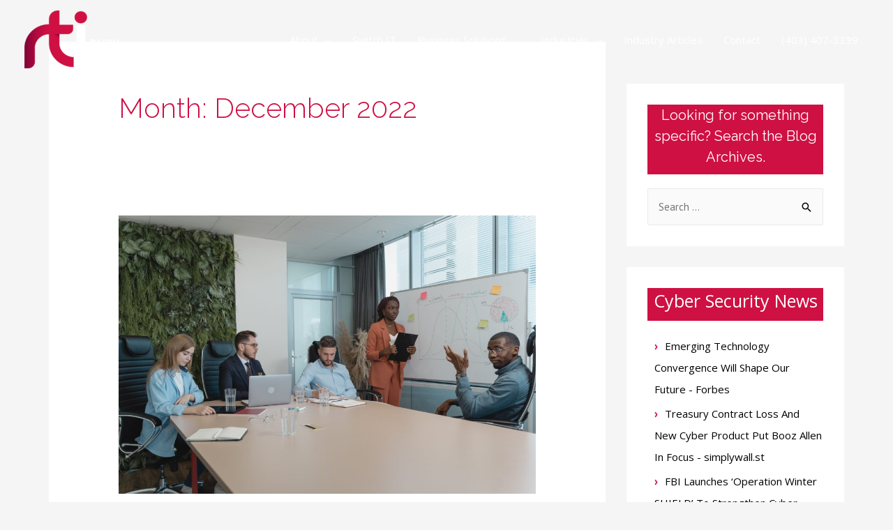

--- FILE ---
content_type: text/html; charset=utf-8
request_url: https://www.google.com/recaptcha/api2/anchor?ar=1&k=6LeKPeoUAAAAALd-BFqkrO20Pji96WjxB44TgaL-&co=aHR0cHM6Ly93d3cucmFmaWtpLmNhOjQ0Mw..&hl=en&v=N67nZn4AqZkNcbeMu4prBgzg&size=invisible&anchor-ms=20000&execute-ms=30000&cb=azklqerbc4cj
body_size: 48879
content:
<!DOCTYPE HTML><html dir="ltr" lang="en"><head><meta http-equiv="Content-Type" content="text/html; charset=UTF-8">
<meta http-equiv="X-UA-Compatible" content="IE=edge">
<title>reCAPTCHA</title>
<style type="text/css">
/* cyrillic-ext */
@font-face {
  font-family: 'Roboto';
  font-style: normal;
  font-weight: 400;
  font-stretch: 100%;
  src: url(//fonts.gstatic.com/s/roboto/v48/KFO7CnqEu92Fr1ME7kSn66aGLdTylUAMa3GUBHMdazTgWw.woff2) format('woff2');
  unicode-range: U+0460-052F, U+1C80-1C8A, U+20B4, U+2DE0-2DFF, U+A640-A69F, U+FE2E-FE2F;
}
/* cyrillic */
@font-face {
  font-family: 'Roboto';
  font-style: normal;
  font-weight: 400;
  font-stretch: 100%;
  src: url(//fonts.gstatic.com/s/roboto/v48/KFO7CnqEu92Fr1ME7kSn66aGLdTylUAMa3iUBHMdazTgWw.woff2) format('woff2');
  unicode-range: U+0301, U+0400-045F, U+0490-0491, U+04B0-04B1, U+2116;
}
/* greek-ext */
@font-face {
  font-family: 'Roboto';
  font-style: normal;
  font-weight: 400;
  font-stretch: 100%;
  src: url(//fonts.gstatic.com/s/roboto/v48/KFO7CnqEu92Fr1ME7kSn66aGLdTylUAMa3CUBHMdazTgWw.woff2) format('woff2');
  unicode-range: U+1F00-1FFF;
}
/* greek */
@font-face {
  font-family: 'Roboto';
  font-style: normal;
  font-weight: 400;
  font-stretch: 100%;
  src: url(//fonts.gstatic.com/s/roboto/v48/KFO7CnqEu92Fr1ME7kSn66aGLdTylUAMa3-UBHMdazTgWw.woff2) format('woff2');
  unicode-range: U+0370-0377, U+037A-037F, U+0384-038A, U+038C, U+038E-03A1, U+03A3-03FF;
}
/* math */
@font-face {
  font-family: 'Roboto';
  font-style: normal;
  font-weight: 400;
  font-stretch: 100%;
  src: url(//fonts.gstatic.com/s/roboto/v48/KFO7CnqEu92Fr1ME7kSn66aGLdTylUAMawCUBHMdazTgWw.woff2) format('woff2');
  unicode-range: U+0302-0303, U+0305, U+0307-0308, U+0310, U+0312, U+0315, U+031A, U+0326-0327, U+032C, U+032F-0330, U+0332-0333, U+0338, U+033A, U+0346, U+034D, U+0391-03A1, U+03A3-03A9, U+03B1-03C9, U+03D1, U+03D5-03D6, U+03F0-03F1, U+03F4-03F5, U+2016-2017, U+2034-2038, U+203C, U+2040, U+2043, U+2047, U+2050, U+2057, U+205F, U+2070-2071, U+2074-208E, U+2090-209C, U+20D0-20DC, U+20E1, U+20E5-20EF, U+2100-2112, U+2114-2115, U+2117-2121, U+2123-214F, U+2190, U+2192, U+2194-21AE, U+21B0-21E5, U+21F1-21F2, U+21F4-2211, U+2213-2214, U+2216-22FF, U+2308-230B, U+2310, U+2319, U+231C-2321, U+2336-237A, U+237C, U+2395, U+239B-23B7, U+23D0, U+23DC-23E1, U+2474-2475, U+25AF, U+25B3, U+25B7, U+25BD, U+25C1, U+25CA, U+25CC, U+25FB, U+266D-266F, U+27C0-27FF, U+2900-2AFF, U+2B0E-2B11, U+2B30-2B4C, U+2BFE, U+3030, U+FF5B, U+FF5D, U+1D400-1D7FF, U+1EE00-1EEFF;
}
/* symbols */
@font-face {
  font-family: 'Roboto';
  font-style: normal;
  font-weight: 400;
  font-stretch: 100%;
  src: url(//fonts.gstatic.com/s/roboto/v48/KFO7CnqEu92Fr1ME7kSn66aGLdTylUAMaxKUBHMdazTgWw.woff2) format('woff2');
  unicode-range: U+0001-000C, U+000E-001F, U+007F-009F, U+20DD-20E0, U+20E2-20E4, U+2150-218F, U+2190, U+2192, U+2194-2199, U+21AF, U+21E6-21F0, U+21F3, U+2218-2219, U+2299, U+22C4-22C6, U+2300-243F, U+2440-244A, U+2460-24FF, U+25A0-27BF, U+2800-28FF, U+2921-2922, U+2981, U+29BF, U+29EB, U+2B00-2BFF, U+4DC0-4DFF, U+FFF9-FFFB, U+10140-1018E, U+10190-1019C, U+101A0, U+101D0-101FD, U+102E0-102FB, U+10E60-10E7E, U+1D2C0-1D2D3, U+1D2E0-1D37F, U+1F000-1F0FF, U+1F100-1F1AD, U+1F1E6-1F1FF, U+1F30D-1F30F, U+1F315, U+1F31C, U+1F31E, U+1F320-1F32C, U+1F336, U+1F378, U+1F37D, U+1F382, U+1F393-1F39F, U+1F3A7-1F3A8, U+1F3AC-1F3AF, U+1F3C2, U+1F3C4-1F3C6, U+1F3CA-1F3CE, U+1F3D4-1F3E0, U+1F3ED, U+1F3F1-1F3F3, U+1F3F5-1F3F7, U+1F408, U+1F415, U+1F41F, U+1F426, U+1F43F, U+1F441-1F442, U+1F444, U+1F446-1F449, U+1F44C-1F44E, U+1F453, U+1F46A, U+1F47D, U+1F4A3, U+1F4B0, U+1F4B3, U+1F4B9, U+1F4BB, U+1F4BF, U+1F4C8-1F4CB, U+1F4D6, U+1F4DA, U+1F4DF, U+1F4E3-1F4E6, U+1F4EA-1F4ED, U+1F4F7, U+1F4F9-1F4FB, U+1F4FD-1F4FE, U+1F503, U+1F507-1F50B, U+1F50D, U+1F512-1F513, U+1F53E-1F54A, U+1F54F-1F5FA, U+1F610, U+1F650-1F67F, U+1F687, U+1F68D, U+1F691, U+1F694, U+1F698, U+1F6AD, U+1F6B2, U+1F6B9-1F6BA, U+1F6BC, U+1F6C6-1F6CF, U+1F6D3-1F6D7, U+1F6E0-1F6EA, U+1F6F0-1F6F3, U+1F6F7-1F6FC, U+1F700-1F7FF, U+1F800-1F80B, U+1F810-1F847, U+1F850-1F859, U+1F860-1F887, U+1F890-1F8AD, U+1F8B0-1F8BB, U+1F8C0-1F8C1, U+1F900-1F90B, U+1F93B, U+1F946, U+1F984, U+1F996, U+1F9E9, U+1FA00-1FA6F, U+1FA70-1FA7C, U+1FA80-1FA89, U+1FA8F-1FAC6, U+1FACE-1FADC, U+1FADF-1FAE9, U+1FAF0-1FAF8, U+1FB00-1FBFF;
}
/* vietnamese */
@font-face {
  font-family: 'Roboto';
  font-style: normal;
  font-weight: 400;
  font-stretch: 100%;
  src: url(//fonts.gstatic.com/s/roboto/v48/KFO7CnqEu92Fr1ME7kSn66aGLdTylUAMa3OUBHMdazTgWw.woff2) format('woff2');
  unicode-range: U+0102-0103, U+0110-0111, U+0128-0129, U+0168-0169, U+01A0-01A1, U+01AF-01B0, U+0300-0301, U+0303-0304, U+0308-0309, U+0323, U+0329, U+1EA0-1EF9, U+20AB;
}
/* latin-ext */
@font-face {
  font-family: 'Roboto';
  font-style: normal;
  font-weight: 400;
  font-stretch: 100%;
  src: url(//fonts.gstatic.com/s/roboto/v48/KFO7CnqEu92Fr1ME7kSn66aGLdTylUAMa3KUBHMdazTgWw.woff2) format('woff2');
  unicode-range: U+0100-02BA, U+02BD-02C5, U+02C7-02CC, U+02CE-02D7, U+02DD-02FF, U+0304, U+0308, U+0329, U+1D00-1DBF, U+1E00-1E9F, U+1EF2-1EFF, U+2020, U+20A0-20AB, U+20AD-20C0, U+2113, U+2C60-2C7F, U+A720-A7FF;
}
/* latin */
@font-face {
  font-family: 'Roboto';
  font-style: normal;
  font-weight: 400;
  font-stretch: 100%;
  src: url(//fonts.gstatic.com/s/roboto/v48/KFO7CnqEu92Fr1ME7kSn66aGLdTylUAMa3yUBHMdazQ.woff2) format('woff2');
  unicode-range: U+0000-00FF, U+0131, U+0152-0153, U+02BB-02BC, U+02C6, U+02DA, U+02DC, U+0304, U+0308, U+0329, U+2000-206F, U+20AC, U+2122, U+2191, U+2193, U+2212, U+2215, U+FEFF, U+FFFD;
}
/* cyrillic-ext */
@font-face {
  font-family: 'Roboto';
  font-style: normal;
  font-weight: 500;
  font-stretch: 100%;
  src: url(//fonts.gstatic.com/s/roboto/v48/KFO7CnqEu92Fr1ME7kSn66aGLdTylUAMa3GUBHMdazTgWw.woff2) format('woff2');
  unicode-range: U+0460-052F, U+1C80-1C8A, U+20B4, U+2DE0-2DFF, U+A640-A69F, U+FE2E-FE2F;
}
/* cyrillic */
@font-face {
  font-family: 'Roboto';
  font-style: normal;
  font-weight: 500;
  font-stretch: 100%;
  src: url(//fonts.gstatic.com/s/roboto/v48/KFO7CnqEu92Fr1ME7kSn66aGLdTylUAMa3iUBHMdazTgWw.woff2) format('woff2');
  unicode-range: U+0301, U+0400-045F, U+0490-0491, U+04B0-04B1, U+2116;
}
/* greek-ext */
@font-face {
  font-family: 'Roboto';
  font-style: normal;
  font-weight: 500;
  font-stretch: 100%;
  src: url(//fonts.gstatic.com/s/roboto/v48/KFO7CnqEu92Fr1ME7kSn66aGLdTylUAMa3CUBHMdazTgWw.woff2) format('woff2');
  unicode-range: U+1F00-1FFF;
}
/* greek */
@font-face {
  font-family: 'Roboto';
  font-style: normal;
  font-weight: 500;
  font-stretch: 100%;
  src: url(//fonts.gstatic.com/s/roboto/v48/KFO7CnqEu92Fr1ME7kSn66aGLdTylUAMa3-UBHMdazTgWw.woff2) format('woff2');
  unicode-range: U+0370-0377, U+037A-037F, U+0384-038A, U+038C, U+038E-03A1, U+03A3-03FF;
}
/* math */
@font-face {
  font-family: 'Roboto';
  font-style: normal;
  font-weight: 500;
  font-stretch: 100%;
  src: url(//fonts.gstatic.com/s/roboto/v48/KFO7CnqEu92Fr1ME7kSn66aGLdTylUAMawCUBHMdazTgWw.woff2) format('woff2');
  unicode-range: U+0302-0303, U+0305, U+0307-0308, U+0310, U+0312, U+0315, U+031A, U+0326-0327, U+032C, U+032F-0330, U+0332-0333, U+0338, U+033A, U+0346, U+034D, U+0391-03A1, U+03A3-03A9, U+03B1-03C9, U+03D1, U+03D5-03D6, U+03F0-03F1, U+03F4-03F5, U+2016-2017, U+2034-2038, U+203C, U+2040, U+2043, U+2047, U+2050, U+2057, U+205F, U+2070-2071, U+2074-208E, U+2090-209C, U+20D0-20DC, U+20E1, U+20E5-20EF, U+2100-2112, U+2114-2115, U+2117-2121, U+2123-214F, U+2190, U+2192, U+2194-21AE, U+21B0-21E5, U+21F1-21F2, U+21F4-2211, U+2213-2214, U+2216-22FF, U+2308-230B, U+2310, U+2319, U+231C-2321, U+2336-237A, U+237C, U+2395, U+239B-23B7, U+23D0, U+23DC-23E1, U+2474-2475, U+25AF, U+25B3, U+25B7, U+25BD, U+25C1, U+25CA, U+25CC, U+25FB, U+266D-266F, U+27C0-27FF, U+2900-2AFF, U+2B0E-2B11, U+2B30-2B4C, U+2BFE, U+3030, U+FF5B, U+FF5D, U+1D400-1D7FF, U+1EE00-1EEFF;
}
/* symbols */
@font-face {
  font-family: 'Roboto';
  font-style: normal;
  font-weight: 500;
  font-stretch: 100%;
  src: url(//fonts.gstatic.com/s/roboto/v48/KFO7CnqEu92Fr1ME7kSn66aGLdTylUAMaxKUBHMdazTgWw.woff2) format('woff2');
  unicode-range: U+0001-000C, U+000E-001F, U+007F-009F, U+20DD-20E0, U+20E2-20E4, U+2150-218F, U+2190, U+2192, U+2194-2199, U+21AF, U+21E6-21F0, U+21F3, U+2218-2219, U+2299, U+22C4-22C6, U+2300-243F, U+2440-244A, U+2460-24FF, U+25A0-27BF, U+2800-28FF, U+2921-2922, U+2981, U+29BF, U+29EB, U+2B00-2BFF, U+4DC0-4DFF, U+FFF9-FFFB, U+10140-1018E, U+10190-1019C, U+101A0, U+101D0-101FD, U+102E0-102FB, U+10E60-10E7E, U+1D2C0-1D2D3, U+1D2E0-1D37F, U+1F000-1F0FF, U+1F100-1F1AD, U+1F1E6-1F1FF, U+1F30D-1F30F, U+1F315, U+1F31C, U+1F31E, U+1F320-1F32C, U+1F336, U+1F378, U+1F37D, U+1F382, U+1F393-1F39F, U+1F3A7-1F3A8, U+1F3AC-1F3AF, U+1F3C2, U+1F3C4-1F3C6, U+1F3CA-1F3CE, U+1F3D4-1F3E0, U+1F3ED, U+1F3F1-1F3F3, U+1F3F5-1F3F7, U+1F408, U+1F415, U+1F41F, U+1F426, U+1F43F, U+1F441-1F442, U+1F444, U+1F446-1F449, U+1F44C-1F44E, U+1F453, U+1F46A, U+1F47D, U+1F4A3, U+1F4B0, U+1F4B3, U+1F4B9, U+1F4BB, U+1F4BF, U+1F4C8-1F4CB, U+1F4D6, U+1F4DA, U+1F4DF, U+1F4E3-1F4E6, U+1F4EA-1F4ED, U+1F4F7, U+1F4F9-1F4FB, U+1F4FD-1F4FE, U+1F503, U+1F507-1F50B, U+1F50D, U+1F512-1F513, U+1F53E-1F54A, U+1F54F-1F5FA, U+1F610, U+1F650-1F67F, U+1F687, U+1F68D, U+1F691, U+1F694, U+1F698, U+1F6AD, U+1F6B2, U+1F6B9-1F6BA, U+1F6BC, U+1F6C6-1F6CF, U+1F6D3-1F6D7, U+1F6E0-1F6EA, U+1F6F0-1F6F3, U+1F6F7-1F6FC, U+1F700-1F7FF, U+1F800-1F80B, U+1F810-1F847, U+1F850-1F859, U+1F860-1F887, U+1F890-1F8AD, U+1F8B0-1F8BB, U+1F8C0-1F8C1, U+1F900-1F90B, U+1F93B, U+1F946, U+1F984, U+1F996, U+1F9E9, U+1FA00-1FA6F, U+1FA70-1FA7C, U+1FA80-1FA89, U+1FA8F-1FAC6, U+1FACE-1FADC, U+1FADF-1FAE9, U+1FAF0-1FAF8, U+1FB00-1FBFF;
}
/* vietnamese */
@font-face {
  font-family: 'Roboto';
  font-style: normal;
  font-weight: 500;
  font-stretch: 100%;
  src: url(//fonts.gstatic.com/s/roboto/v48/KFO7CnqEu92Fr1ME7kSn66aGLdTylUAMa3OUBHMdazTgWw.woff2) format('woff2');
  unicode-range: U+0102-0103, U+0110-0111, U+0128-0129, U+0168-0169, U+01A0-01A1, U+01AF-01B0, U+0300-0301, U+0303-0304, U+0308-0309, U+0323, U+0329, U+1EA0-1EF9, U+20AB;
}
/* latin-ext */
@font-face {
  font-family: 'Roboto';
  font-style: normal;
  font-weight: 500;
  font-stretch: 100%;
  src: url(//fonts.gstatic.com/s/roboto/v48/KFO7CnqEu92Fr1ME7kSn66aGLdTylUAMa3KUBHMdazTgWw.woff2) format('woff2');
  unicode-range: U+0100-02BA, U+02BD-02C5, U+02C7-02CC, U+02CE-02D7, U+02DD-02FF, U+0304, U+0308, U+0329, U+1D00-1DBF, U+1E00-1E9F, U+1EF2-1EFF, U+2020, U+20A0-20AB, U+20AD-20C0, U+2113, U+2C60-2C7F, U+A720-A7FF;
}
/* latin */
@font-face {
  font-family: 'Roboto';
  font-style: normal;
  font-weight: 500;
  font-stretch: 100%;
  src: url(//fonts.gstatic.com/s/roboto/v48/KFO7CnqEu92Fr1ME7kSn66aGLdTylUAMa3yUBHMdazQ.woff2) format('woff2');
  unicode-range: U+0000-00FF, U+0131, U+0152-0153, U+02BB-02BC, U+02C6, U+02DA, U+02DC, U+0304, U+0308, U+0329, U+2000-206F, U+20AC, U+2122, U+2191, U+2193, U+2212, U+2215, U+FEFF, U+FFFD;
}
/* cyrillic-ext */
@font-face {
  font-family: 'Roboto';
  font-style: normal;
  font-weight: 900;
  font-stretch: 100%;
  src: url(//fonts.gstatic.com/s/roboto/v48/KFO7CnqEu92Fr1ME7kSn66aGLdTylUAMa3GUBHMdazTgWw.woff2) format('woff2');
  unicode-range: U+0460-052F, U+1C80-1C8A, U+20B4, U+2DE0-2DFF, U+A640-A69F, U+FE2E-FE2F;
}
/* cyrillic */
@font-face {
  font-family: 'Roboto';
  font-style: normal;
  font-weight: 900;
  font-stretch: 100%;
  src: url(//fonts.gstatic.com/s/roboto/v48/KFO7CnqEu92Fr1ME7kSn66aGLdTylUAMa3iUBHMdazTgWw.woff2) format('woff2');
  unicode-range: U+0301, U+0400-045F, U+0490-0491, U+04B0-04B1, U+2116;
}
/* greek-ext */
@font-face {
  font-family: 'Roboto';
  font-style: normal;
  font-weight: 900;
  font-stretch: 100%;
  src: url(//fonts.gstatic.com/s/roboto/v48/KFO7CnqEu92Fr1ME7kSn66aGLdTylUAMa3CUBHMdazTgWw.woff2) format('woff2');
  unicode-range: U+1F00-1FFF;
}
/* greek */
@font-face {
  font-family: 'Roboto';
  font-style: normal;
  font-weight: 900;
  font-stretch: 100%;
  src: url(//fonts.gstatic.com/s/roboto/v48/KFO7CnqEu92Fr1ME7kSn66aGLdTylUAMa3-UBHMdazTgWw.woff2) format('woff2');
  unicode-range: U+0370-0377, U+037A-037F, U+0384-038A, U+038C, U+038E-03A1, U+03A3-03FF;
}
/* math */
@font-face {
  font-family: 'Roboto';
  font-style: normal;
  font-weight: 900;
  font-stretch: 100%;
  src: url(//fonts.gstatic.com/s/roboto/v48/KFO7CnqEu92Fr1ME7kSn66aGLdTylUAMawCUBHMdazTgWw.woff2) format('woff2');
  unicode-range: U+0302-0303, U+0305, U+0307-0308, U+0310, U+0312, U+0315, U+031A, U+0326-0327, U+032C, U+032F-0330, U+0332-0333, U+0338, U+033A, U+0346, U+034D, U+0391-03A1, U+03A3-03A9, U+03B1-03C9, U+03D1, U+03D5-03D6, U+03F0-03F1, U+03F4-03F5, U+2016-2017, U+2034-2038, U+203C, U+2040, U+2043, U+2047, U+2050, U+2057, U+205F, U+2070-2071, U+2074-208E, U+2090-209C, U+20D0-20DC, U+20E1, U+20E5-20EF, U+2100-2112, U+2114-2115, U+2117-2121, U+2123-214F, U+2190, U+2192, U+2194-21AE, U+21B0-21E5, U+21F1-21F2, U+21F4-2211, U+2213-2214, U+2216-22FF, U+2308-230B, U+2310, U+2319, U+231C-2321, U+2336-237A, U+237C, U+2395, U+239B-23B7, U+23D0, U+23DC-23E1, U+2474-2475, U+25AF, U+25B3, U+25B7, U+25BD, U+25C1, U+25CA, U+25CC, U+25FB, U+266D-266F, U+27C0-27FF, U+2900-2AFF, U+2B0E-2B11, U+2B30-2B4C, U+2BFE, U+3030, U+FF5B, U+FF5D, U+1D400-1D7FF, U+1EE00-1EEFF;
}
/* symbols */
@font-face {
  font-family: 'Roboto';
  font-style: normal;
  font-weight: 900;
  font-stretch: 100%;
  src: url(//fonts.gstatic.com/s/roboto/v48/KFO7CnqEu92Fr1ME7kSn66aGLdTylUAMaxKUBHMdazTgWw.woff2) format('woff2');
  unicode-range: U+0001-000C, U+000E-001F, U+007F-009F, U+20DD-20E0, U+20E2-20E4, U+2150-218F, U+2190, U+2192, U+2194-2199, U+21AF, U+21E6-21F0, U+21F3, U+2218-2219, U+2299, U+22C4-22C6, U+2300-243F, U+2440-244A, U+2460-24FF, U+25A0-27BF, U+2800-28FF, U+2921-2922, U+2981, U+29BF, U+29EB, U+2B00-2BFF, U+4DC0-4DFF, U+FFF9-FFFB, U+10140-1018E, U+10190-1019C, U+101A0, U+101D0-101FD, U+102E0-102FB, U+10E60-10E7E, U+1D2C0-1D2D3, U+1D2E0-1D37F, U+1F000-1F0FF, U+1F100-1F1AD, U+1F1E6-1F1FF, U+1F30D-1F30F, U+1F315, U+1F31C, U+1F31E, U+1F320-1F32C, U+1F336, U+1F378, U+1F37D, U+1F382, U+1F393-1F39F, U+1F3A7-1F3A8, U+1F3AC-1F3AF, U+1F3C2, U+1F3C4-1F3C6, U+1F3CA-1F3CE, U+1F3D4-1F3E0, U+1F3ED, U+1F3F1-1F3F3, U+1F3F5-1F3F7, U+1F408, U+1F415, U+1F41F, U+1F426, U+1F43F, U+1F441-1F442, U+1F444, U+1F446-1F449, U+1F44C-1F44E, U+1F453, U+1F46A, U+1F47D, U+1F4A3, U+1F4B0, U+1F4B3, U+1F4B9, U+1F4BB, U+1F4BF, U+1F4C8-1F4CB, U+1F4D6, U+1F4DA, U+1F4DF, U+1F4E3-1F4E6, U+1F4EA-1F4ED, U+1F4F7, U+1F4F9-1F4FB, U+1F4FD-1F4FE, U+1F503, U+1F507-1F50B, U+1F50D, U+1F512-1F513, U+1F53E-1F54A, U+1F54F-1F5FA, U+1F610, U+1F650-1F67F, U+1F687, U+1F68D, U+1F691, U+1F694, U+1F698, U+1F6AD, U+1F6B2, U+1F6B9-1F6BA, U+1F6BC, U+1F6C6-1F6CF, U+1F6D3-1F6D7, U+1F6E0-1F6EA, U+1F6F0-1F6F3, U+1F6F7-1F6FC, U+1F700-1F7FF, U+1F800-1F80B, U+1F810-1F847, U+1F850-1F859, U+1F860-1F887, U+1F890-1F8AD, U+1F8B0-1F8BB, U+1F8C0-1F8C1, U+1F900-1F90B, U+1F93B, U+1F946, U+1F984, U+1F996, U+1F9E9, U+1FA00-1FA6F, U+1FA70-1FA7C, U+1FA80-1FA89, U+1FA8F-1FAC6, U+1FACE-1FADC, U+1FADF-1FAE9, U+1FAF0-1FAF8, U+1FB00-1FBFF;
}
/* vietnamese */
@font-face {
  font-family: 'Roboto';
  font-style: normal;
  font-weight: 900;
  font-stretch: 100%;
  src: url(//fonts.gstatic.com/s/roboto/v48/KFO7CnqEu92Fr1ME7kSn66aGLdTylUAMa3OUBHMdazTgWw.woff2) format('woff2');
  unicode-range: U+0102-0103, U+0110-0111, U+0128-0129, U+0168-0169, U+01A0-01A1, U+01AF-01B0, U+0300-0301, U+0303-0304, U+0308-0309, U+0323, U+0329, U+1EA0-1EF9, U+20AB;
}
/* latin-ext */
@font-face {
  font-family: 'Roboto';
  font-style: normal;
  font-weight: 900;
  font-stretch: 100%;
  src: url(//fonts.gstatic.com/s/roboto/v48/KFO7CnqEu92Fr1ME7kSn66aGLdTylUAMa3KUBHMdazTgWw.woff2) format('woff2');
  unicode-range: U+0100-02BA, U+02BD-02C5, U+02C7-02CC, U+02CE-02D7, U+02DD-02FF, U+0304, U+0308, U+0329, U+1D00-1DBF, U+1E00-1E9F, U+1EF2-1EFF, U+2020, U+20A0-20AB, U+20AD-20C0, U+2113, U+2C60-2C7F, U+A720-A7FF;
}
/* latin */
@font-face {
  font-family: 'Roboto';
  font-style: normal;
  font-weight: 900;
  font-stretch: 100%;
  src: url(//fonts.gstatic.com/s/roboto/v48/KFO7CnqEu92Fr1ME7kSn66aGLdTylUAMa3yUBHMdazQ.woff2) format('woff2');
  unicode-range: U+0000-00FF, U+0131, U+0152-0153, U+02BB-02BC, U+02C6, U+02DA, U+02DC, U+0304, U+0308, U+0329, U+2000-206F, U+20AC, U+2122, U+2191, U+2193, U+2212, U+2215, U+FEFF, U+FFFD;
}

</style>
<link rel="stylesheet" type="text/css" href="https://www.gstatic.com/recaptcha/releases/N67nZn4AqZkNcbeMu4prBgzg/styles__ltr.css">
<script nonce="-30lNldZIRdnuwlYNZWunA" type="text/javascript">window['__recaptcha_api'] = 'https://www.google.com/recaptcha/api2/';</script>
<script type="text/javascript" src="https://www.gstatic.com/recaptcha/releases/N67nZn4AqZkNcbeMu4prBgzg/recaptcha__en.js" nonce="-30lNldZIRdnuwlYNZWunA">
      
    </script></head>
<body><div id="rc-anchor-alert" class="rc-anchor-alert"></div>
<input type="hidden" id="recaptcha-token" value="[base64]">
<script type="text/javascript" nonce="-30lNldZIRdnuwlYNZWunA">
      recaptcha.anchor.Main.init("[\x22ainput\x22,[\x22bgdata\x22,\x22\x22,\[base64]/[base64]/[base64]/bmV3IHJbeF0oY1swXSk6RT09Mj9uZXcgclt4XShjWzBdLGNbMV0pOkU9PTM/bmV3IHJbeF0oY1swXSxjWzFdLGNbMl0pOkU9PTQ/[base64]/[base64]/[base64]/[base64]/[base64]/[base64]/[base64]/[base64]\x22,\[base64]\\u003d\\u003d\x22,\x22Y8OYw6vCpBtCw68bKMKwVwljf8Obw50bwpXDkW9XUsKVDhlGw5vDvsKTwpXDq8KkwqbCs8Kww70SOMKiwoNCwobCtsKHEFERw5DDusKdwrvCq8KYVcKXw6U3Ek5ow78/[base64]/Dj8OMw4fDukHDpTdqw5daNcKPwqbCjsKRbMKAw63Du8OyLAwgw6/[base64]/[base64]/Dg8ORw6vCkgJpworDmwfCjsK1a8KSw4XChDd3w5ttF8O8w5VEIXHCuUVhbcOWwpvDksOow4zCpjpkwrgzBQHDuQHCh0DDhsOCbj8tw7DDnsOAw7/DqMK9wpXCkcOlOTjCvMKDw5LDpGYFwrDCoWHDn8Oce8KHwrLCq8KAZz/DvVPCucKyAsK2wrzCqFhow6LCs8Odw5lrD8KwD1/[base64]/Dp20QV8KGVxfCqsO1BFBiPk/DucOKwqvCozAUXsOsw4DCtzFuMUnDqy7Dm28rwqhDMsKRw7HCv8KLCQUIw5LCowXCjgN0wqkxw4LCul86fhckwpbCgMK4FcK4EjfCqETDjsKowrjDnH5LacKEdXzDhi7CqcO9wp5gWD/CgsKzcxQMARTDl8Ogwrh3w4LDhcOjw7TCvcOIwpnCuiPCkVctD3NLw67Cq8OyIS3Dj8OmwrF9wpfDo8OVwpDCgsOmwq7DpMOCwoPCnsKiKcO6bMKzwrjCr1Unw5vCsBAaI8O7GQUVPcOew7F+wrxww4fDhMOZPXxwwps9aMOtw6NDw5/Cg1/[base64]/DuMOGeTLCjjYRKsKFw4bCsWXCjUrCmiXCrsKLHsOhw5VkO8KPTD8yCMOlw57Dm8Kkwp5De3HDqsOcwqrDrE7CnxjDtn0REcOFZsOrwqTCk8OOwrvDmA/DvcKWHcO7AQHDjcKswr1hd3zDsjXDgMKoTRVdw4FLw7R/w7dsw7DCk8O4WMOEw6zDoMORUglnwo87w68DYsOVBXp2wqBLw7nCncOCZhxiJ8KQwoDCocOCw7PCmwAEW8OCC8KpAhovdTjDm1IEwq7DsMOXwqDDn8KFw6rDhsK4wqcfw4/DsQgGwrM+CzZaXcOlw6HDnSTCjELCk3JRwrHCncKMCWDChnl9SwbDq3/Dpl9dw5tMw5HCnsKuw4vDqg7Dv8KIw6vDqcODw5lpasO6XMOmTWAvMiEPA8K/w5UjwoRbw5kEw4w/wrI7w5wLwq7Di8OQWXJRwoNzPiTDnsOERMKpw6/DqsOhY8OpBTbDoQbCjcKjXinCrsK/wrXClcK9fcKbWsORPMK+ZUvDqsONbAxuwp58MsOLw6EvwrrDqMOPEixVwq4SUMKieMKbHyTDk0jDqsKoKMOyTMKsccKcaiJHw4gWw5h9w65jIcO/w7PCsh7ChMOtw5XDjMOgw7TCm8OfwrbCrsOWwqzDtld0eE1kS8O9wrg0bV7Ckx7DiwjCpcKzOsKKw4EOUMKBAsKnU8K4U0tDA8OtJlBdGhzCtgXDtBB6BcOZw4bDjsO2w5AWGVrDnnwRworDoj/CsnJ3wpjDuMKqHB7Dg2XCk8OQA0XDq1vCtsOEG8OXaMKQw53DisKPwr0Pw5vCkcKPfBzCvxbCk0fCuGlfw7fDsWIhTHohF8OvTMKTw6PDkMKvMMOkwpchBMO6wpvDnsKgw7TDsMKVwrHClRXCpz/Ct09MHlzDsyTCsjbCjsODDcK/e2EBJV3Ci8O+C1/DkMOiw6HDrsOzKywVwpLDrzbDgcKJw5xAw5AbJsKfHsK6RsKJEwLDtHjCkcKqEVFnw4RXwqtYworDjG0VWE4/G8O9w4dTRATCp8KmdsKTNcK0woFgw4PDvAnChG/CtgnDtcKjGMKrMV9kHh9kdcKzB8OWJ8ORAWQnw7fCoF/[base64]/MQdgf2RfK2DDq3LCpAzDvAsLworCqWvCljfCn8KUw7svwoJEE2BfGMO6wqLDlFEowqfCoWpmwovCvQktwooOwo5pw79dwpnCgsKZfcO8wp8HT0hNw7XDh1TCr8K5Yl5hwq3CqjQ+HcKGeygwBQ1mMcONwo/DscKJYcKNwpnDqDfDvijCnAUGw5fDqQLDgCDDpsOPXWUlwrLCuDvDmTvChsKRdTURXsK+w7ZdCwjCj8Klw6zCs8OJVMOrwpAkUDI/VAnCuQbCncK1CcOJK2TCk29QecKIwpFuw6NywqrCosOLwrrCjsKFXcORbg3DisKewpnCvnppwp4ec8KBw4Z/X8KmMXHDkA/ChXUcDcKfKiPDhsKfw6zCuW/DvCTDucK8RWgYwpvCnj/Cp2fCqz5tEcKKSMOHHkDDvcOawpDDj8KMRCTClUU1KcOLOMKPwqB5w7LCkcOyDMKlwq7CsXXCvA3Csm4UTMKOeDEmw7nCsC5rFsOUwpbCiETDswYOwot0wqIhK0jCtGrDr2/CvTrDt1vDnzfCi8O+wpYbw6Nfw5rCqWR8wr8dwpHCsGTCg8K7w6rDgcOIRsOLw7o9Ph9vwpbCvMObw5sSw7PCs8KOGSXDoBLDjVvChsOnTMOyw4dpw6xew6Vbw7spw700w4PDv8KtU8O7wqXDgcK0UsKvScK9bcKfBcOmw6zCsHIPw4M3wpM/wqPDi3TDu0XCojbDgk/DslHCnRIkel4pwrjCpB/Dg8K1LBgkAjvDqMKoTCvDkRHDuT7DpsKNw6TDk8OMDE/Clkx4wrE0wqUSwqBbw79QR8KqUV96KgnCosKjw6llw7g/CsOOwqEZw7bDs2zCuMKjbsKKw57CkcKoIMKjwpfCuMOZZ8OYcsOWw6fDkMOYwoUvw5oQwpzDu1M6wp7CrS/[base64]/Cg1Q8QMKLw7dIw5tSNgo5w7/Dh8KLacONXMKtwqFSwrfDv1LCksKgPDDDqgzCtsOcw5ZhO2bDsENewq8cw6UrPHPDosO1w6pcLHHCu8O/[base64]/VsKNwqnDgXrCqsKCwoXDrcKxwpDCsQLCjMKpXn7DrMKvwobDtMKSw5rDo8O3ODrDhFLDvMOVw4fCs8OLRMKew7jDhF0yBBUWVMOKQUpwOcOnHMKzLGBtwpbCpcO3f8KvUEU+wprDqEwOw5w9CsKuwqTCvlIow78OVsKsw7HCgcOFwo/[base64]/[base64]/P1rDiXLDqMKlw6zCvcOiw6LCjsOOa8K6wqvDtinDtT7Di2Ayw67DssOnZMKaDMOUM14Nw7kVwromaBPDqTtSwp/CrgfCl1p2wrLDjzrDj0Mew4bDhGREw5Apw77DmjzCmRYdwofCkEhHMFYuTH7DoGItGMOhQlDCrMOhRMOLwqVwDMKDwojCpcO2w5HCtzPCq10/PRQuDnsJw6rDjztHXFfCvytqwqLCgsKhw7N2TMOwwrXDr0Y1GMK9HivCoVrClVwRwqjCmsK/bjFGw5jDgjzCv8OdJMOLw5sSwpkgw5cYYsO8HcKhw5LDrcKSEg1Bw5fDhcOVw5URe8O/w5PCkgTCo8KCw4ISw5bDrsK3w7DCi8KMw6bCg8KzwpZqwo/DqMOhVzseV8Kfw6TDgcOKw5FWIxkOw7h+TnDDoijDjsOtwovCtMKpesO4SiPDmihwwqoDwrcBwq/CgGfDoMOVWW3Dl2zDmcOjwrfDqDzDnEPChcO2wqVkCw/CumtowplEw7shw7cfLMOPVF5nwqTCisOTw4HDqAbDlTbCsVTCjUbCkRhxHcOqC0NqCcKfwqTDqQs1w7bCgirDmMKNJMKdDUPDscKYw4PCoWHDpxojw7TCvxsBQW9Dwrp6JMOzGMKiw43CnWPDnXXCtMKQTsK7FQcPVRIOwr/[base64]/DicKKAXQuVzXCnsKhPsOew7bDkMOVeMKXw4wHBMO7wqQkwr3CtcKwRWBGwqgiw5FkwrQHw6TDocKYcMK5woAifA/[base64]/[base64]/[base64]/DgTkVwpZTwq5rIG5zworCkcKMMcOqelDDlmEqwobCvcOJwoTCv0tGw5/CisKFUMKXLw9dMkTDhFc9PsOywqfDuxMXDFgjfjnCmhfDhhoLw7A+a1vCpj7DtmxbPMK4w7/[base64]/CtcO1bcKvw5bDkcKtw5skdcK3dsK8wrAGwpQow4p5wql+woXDtsOcw7fDqG5iacKwfMKhw60IwqLCpcKhw7QxRDgbw4jCuF5/LRXChUMqL8KEw6kRwoHCmBhbwrDDpQ3DscOywprCpcOnw6vCp8KNwqZhbsKEESnCkcO2O8OpJsOewqQqwpPDhUoqw7XDiW1owpzClk10IwXDlm7DsMKHwoTDhcKow4JmL3Jjw7PDvcOlbMKww5tFwqLCv8Ojw6XDu8OzNcO/[base64]/UA/CiUTDmzgoMkvDlS/Cl8KUw5jCqMKLw68kRsO4RcOPw5fDiyrCs3vCmA/Doh7DuF/Cl8Kqw6RFwq5bw7V8SnfCjMOewrPDnMK/[base64]/[base64]/[base64]/DlMOdw7nCvMODQFZLEsOxwqMbw43Cp1Z/fEDDo0JRUcONw4bDsMO9w6M2QsK7DsOfb8OEwrzCoAISHsOcw4vDgUrDnsOIRi0gwrjDjE4BAsOgXnjCtcO5w6dmwo9jwrfDrTNuw6jDlMOHw7TCpWhGw5XDrMO4ASJswqbCsMKYesOCwpFdW1JRw6cAwobDkWsowoHCqhd/Sy/DhnPChifDo8KUBsOvwrsPdyDCrizDvAfDmhTDqUAIwptLwqZTw6nCgDrDnAnCnMOSWl7CgV3DjMKwAcKiNg5UDEDDgncowqvDo8KRw4zCq8OKwrvDgwLChFzDrHHDhDTDicKSeMKbwogPwpo5KmpxwoPDlWoaw55xHFQ/wpFpWsKET1fCj3JmwpsGXMKmEcO1wrIww6HDgcOKJcOyK8O/XiUWw6DClcOcYQEcAcK7wq44w7vDui/DrkzDvMKfwo5NVjIlXF4xwqVjw4cew4BJw5l1G30uBXXCoSt5woUzw41XwqPDiMOZw4fCogjCm8KTSyXDoC/ChsKYwro4w5QUYzPDm8KgIAEmSUZLUTbCgRg3w6LDpcO2ZMOBW8KrHC0jw694w5LDgcKKw6oHPsOrw4lFf8OFwowCwo04fW0lw7XDk8KwwqvCicO9ZcO1w5ROwpDCv8OqwqRSw5wVwrTDiF8QY0fDr8KbR8K9w6RlUcOfcsKeYDnCm8OtbkQOwo/Dj8KPf8KbTTjDnQjDsMKRD8KPQcKWRMO8woErw6zDj05rw6U4UsOYw5PDhcOtKC0Ew5PCiMODXcKJVWI0wpw9cMOHw4pQOsKVb8OdwqI5wrnCoSA4PcKzB8KqMmXDvMOdWcOKw47CgQwdGjVGDmAHGgEUw6nDlitRccOJwo/Du8Olw5HDsMO8dsO9wp3DgcOPw5jDlSJcdMOkUzfClsOXw44Wwr/[base64]/Fh93wpHDv8KNb03DvDoicS3ChVtzXcOmKcKdw5cufWlww6ghw5nChnjChsKFwq1mRDrDjMOGcEjCgidiw4YrCzJKVXlXw7TCmMO5w7HCnsOJw6zDqwrDh35oQ8OkwptWSsKMFXjCmGJvwqHCvcKUwonDssOrw7XDqALCkhjDu8OkwoMrwq7CusO/UkJgasKHw4zDpH3DlxDCuDXCncKUYj1uGn8AYglmw7sXw4p7woXCmMKXwqMtw57DmmDCtGHDvxA5GcKoNB1MQcKkEsKzw4nDmsOHcEN+w5XCusKew41kwrTDoMKKRTvDtsKndS/DuksHwr0zaMKlVEhiw4R7wpEywrDDtirDmwprw7nDl8Kzw4x4bsOFwpTDuMKTwrjDvGrCpiRZcx/[base64]/DiMOdw43DtcKmwrTDvsKLw7I7wqxWe8KLE8ONwqjCrMOkw6DDrsKJw5Mtw5bDqAFrSkcBZcOuw7EXw4/CsXzDvh/DtsOcwovDmgvCp8OAwrhrw4XDnE3DtT4Tw7hMHsKgUsKicVXDisKZwrkOBcKVej8LQcK2wrxXw5PCqnrDrMODw7AiLE8iw50gUGxPw4F4R8O5Lk/[base64]/CmEBicMOrwrwKwpLDhiIFw7jCvSVYUcOge8K5IsO2NcO9aHnDrywdw4zCkyHDnglBQsOVw7chwo7Dv8O/YcOLCGDCr8K3S8KlcsKMw4PDhMKXJw5/e8OUw53CnXvDjVw6wpIrecK/woDCqsOoMAwcRMOqw6jDrFMrXcKpw4HDvV7DscOvwo5cZ3drwqzDlFfCkMOlw6BiwqzDgMKjwpvDrEpdWULDgcKTJsKowrPCgMKGwpUdw77CqsKQMVjDuMKPfB/[base64]/R3PDmDgbw6DDqFtrw7NAPXbCv0jCrErCp8KeXsOCBcKZbsO+NEJuPXA0wq9yHsKBw4fCiXwpw7c7w43Dm8Kxa8Kqw4dLw5/Dlg/[base64]/DikvDssKCw6N+P1TDohVsSg4+Vzc5AcO/wqjCl8OJVsOlZU8yVWnDssOvd8OfUsKbwpErcsOewo9bMMKOwpkGMyIpGC0GMEA9VMOZEXTCv03ChVsXw75xwrfCiMK1NBAowotMIcOswq/Cr8KJwqjDkcODw6/CjsOGJsKpw7o9w4bDuBfDnsK7UsKLVMK6bl3DqktIwqAUc8ODwq3DrkhcwqRFY8K/FADDicOAw6h2woLCnUY/w6LCgX1ww7bDrj4uwro8w6E/B2PCk8O7AcOuw4oewq7CtMKgw6HCmEDDq8KORcKfw4bDscKeUMOYwqnCrmnDgsOAE1jDpyI9dMOmwrvDucKiLk5gw6VEwok/FmF/QcOPwoHCvcK3wrLCtXbCp8Oww7x1FW3CisKMYsKGwqDCtBsRwr/[base64]/[base64]/[base64]/Ch0zCn8OkXR7CosKNL04Xw5FmwoNwXMKUbcOkw7MxwpTCsMOFw7oLwqZswpMWGmbDg3HCv8ONBmpuw6LCjG/Cn8KRwrgUKsOnw6bCnFMLQsK4D1nDscOfecKUw5QZw6Qzw6Nqw5gje8OzHBEtwphCw7vCmMO7S3kCw4vCkUI4OMOiw5DDk8OlwqgNfm3CncKPbMOFHBvDrgfDlFrCkcKwTmvDoi/ChHXDlsK4wovCn0UdLWQefnENZsKhO8K2w57ChDjDnEMYwpvCnDoWY2vDlx7Cj8OEwobDizUVQsOcw61Sw5l8w7/DqMK8w6lAQ8OpCAMBwrFAw6/[base64]/eU9bw6QQw6TClQtxfUgxcAdEwqs5UVhUSMO3wq/CngbCsgMQU8OAw7x+w4cmwozDiMOIwps0BHDDqMKYKU7Co2xQwqNywozDnMO6JsOhwrVSwrjCsBlGDcOawpvDvlvClkfDk8K6wo8Qw6tuDQxywoXDs8OnwqDCsBMpw4/DtcKyw7QZYGw2woDDmx7DoyhxwrzCiRrDg2kCw5HDpRvDkFEFw7nDvDnDu8O9c8OrA8Khw7TDnELChcKMP8OYdi1JwpbDvjPCm8O1wq3ChcOfOMOqwp/CvHRFFsODw6bDucKEDcOYw7vCrcOeJsKpwq8+w5JRdXI7UsOIXMKbwptqwqcUwqJ/Q0UVJW7Drg/DpMOvwqwRw6grwqLDgWV5BH7Ciw0/[base64]/CqltRL2B2EcKYP8KVwqXClsKwwrcoCcOIwrLCksOFwro5d0U0X8KEw4prB8KaKArCtXfCt1wbWcOEw4fDpn5HckEkwp/DnGEowpvDmVEdRH5HCsOhX3pXw4DDtlHCqsO+asKtw6vCnGFEw7hhYCsbUCXChcODw5JWwpLDiMOCOU1QbsKASxvCn3HDqMKqYk4NHWzChMKJNhxqZQIOw75Cw6rDmSbCksO9CMOkf2rDscOCFhDDi8KZXiMzw47DoV/[base64]/ZXTDrGHCvMKlFidtwqpwQsOgUsKKwqgfRMK0wpMyw78tHEo+w44ww6EOeMOeNGDCkTXCgA15w6HDlcKxwoTCgsOjw6HDgR/DsUrDiMKERsKxw4XClsKAN8Kvw7XCiyImwqVTF8Ksw58owp9xworCpsKfIcK2w7hEwosESzvDi8OfwqDDvCQGwqjChMKzOsOGwqgew5rDqVjCqsO3w5fCpsKtcj7CkX3DvsOBw4gCwq7DosKRwqhkw48WLyLDv1vCmQTCpMOWHsOyw481BT7DkMOrwpxOCBPDhsKqw5/DvivDgMOLw7rDmcKAVWxvC8KkGVbCp8Odw6cfKcK+w71LwrYUw4XCjcOBVUPCqsKaag4dXcKHw4R2eV9BSkTCoXPDtlgowrRewpZ1JwY4WsOcw5AlMi3CgVLDsGo3wpJYVRjDisOrBG/CvsK9e1TCrcKiw5dZEg1Jb0EVOULCksOsw7PCuVrDrMOEScOPwroDwrQ1X8O/wqJnwrjCtMKtMcKNw5pnwphNMMKnH8Omw5QqLMKGB8O6wotzwpEyVDNCek4BWcOUw5DDpj7CnSEmUHXCpMKYwrLCk8Kww63DhcKDcgYnw7UXP8OyMF/Dj8K/w4ljw6nCmcOdU8KQwqHCtiUUw6DDucKywrsjK09OwqjDr8OhchoyH1nDjsO6wrjDtTpHKMKZwrfDr8OFwozCi8KHbFrDi0PCrcO4EsO8wrtHfXp5ZxPDhRl3wpPCiSlNbsObw4/[base64]/[base64]/w5QAw4Qmwq9uw6TCsXbCuMKhKVcUNMOYXMOUcsKfb2p0w7/DhxsXwowObDfDjMOUwqcPBkM1woF7w5/CkMKNfMKTKBFpdibCn8OGFsOjRMKedlFYRkXDo8K0Z8OXw7bDqDPDrF1XVl7DkAZOa1w1wpLDiDnDr0LDpV/CocK/wpPDjsOhRcO1L8Obw5VzY0toRMK0w6rCvcKMfsO1AEJaD8KMw71tw4zCsVJYwo3CqMOlw6UJw6wjw6/Cly/[base64]/[base64]/wpvCh8OfPMOow6VDwrsMQWBtCiMwwoPCsMK8VMKkw54Kw7XDgsKCAsOgw5XCjxvClwLDkSwXwq8AI8OvwonDncKBw57Dtx/DsXghBsO2YiJfw4PDj8KdSsO6w6pPw6xnwr/Dn0nDo8O8C8KPXRxUw7Ucw79YFC46w6Iiw7DCgENpw5tIXMKRwq3DgcORw403RcOxEj1tw5B2UcKLwpTClATDjDl+b0NKw6cWwpfDoMO4w7/[base64]/CmMOnwpDDgMKJw5LDswbDkMOPwp3Ci3d2wprDl8K6wpjCrMOTT33DncKSwodvw7s7wrfDm8Ogw5Ryw6lyKjpFF8OMBS/DrgTDmMONVcOWBMK2w5LDusK4I8O0w5pjBMOsN2/CrSVpw4sZXcOqesKhaEMRw79XZcKuIDPDlcKPV0nDr8KLMsKiCkLDnAJoFj7DggLDuWsbJcOuQTpww5HCi1bCucO9wqkTwqA9wo7DncKIwphfaEvDpcONwrbDhm7DgsKtYcKjw4nDjmLCvGTDicKow7vDgyEdE8Kce3rCgTTCrcOxw6DCpUk+e1bCm3TCqMOmFcKWw4/DvTnCqlXCmAE0w5/CtsK1d1HChD0yfB3DmsO8RcKqE3/[base64]/[base64]/[base64]/wooQwofCg3hrbBkCw5fCuMOcbcOBYGMvworDlMKbw7fDtsO9woMqw4jDtcOPesK9wqLCgsO5chUgw5jColTCtAXDuFHCmxvCjl/CoFxYVEE6w5NfwoDDgRFXw6PCh8KrwqrDs8Kjw6QGwpIAR8O/wrYMdEcJw4UhCsKpwqs/w51BACMTwoxXag3Cn8OkICBxwqLDuDfDisKdwovChsKAwpDDhcK8PcOeRsOHwp07dR9vPXrCosKqTsOVccKMLMKzwoHDqRHCmSnDoHJBSn5NGsKQcC7CoxLDqnnDtcO8NcO/AMO9w6sSfwDDhMODwpvDlMKMOcOowotcw5PCgEDCmx10Dl5Gw6zDosO7w7vCq8K/wowFwoR3McKaQ1HCtcK3w6Y/wonCoXPDg3Igw4vDgF5iesO6w5DCpFlDwrU6EsKKwoB5DCxveDdNfsKKPmc8bcKqwoUCdChTw69/w7HCosKaZMKsw4bDjBnDhMKQSMKtwrQ2NMKMw5x1wq8kU8O8S8OWZ2DCoGzDtFvCrsKVaMKNwqFYe8Oow7IfVcO6NsOTQy/Dn8OMGWHCsCzDocOCUCjCgThtwqUYworCm8OTIxvDi8KBw4shw7fCnHPDtTPCj8K/BikWe8KCQcK/woDDp8KJe8OKeilRBCk8wonCtGDCrcO2wqvCucORU8KrBybCvjVfwoTCkcOvwqjDvMKuN3DCumAzwozCj8Kiw716WATChDFuw5clwr3DsiA4JsOUHQPDvsK/wq1VTiJ3QMKSwpY1w7HCiMOowro8wr3Dqispw6JXNcO1esOPwpROw6DDjsKxwpnDlkZaOhHDgHRoLsOgw57Dj0MtB8OMFsKOwqPCrTV+OFjDu8KBJ3nDnhQ0csOEw4/DosOHZmrDoG3DgsKpNsOuX3rDl8OtCsOqwoHDlxtRw6/Cg8ODZ8KPfcOpwq/Cgi53ZyvDjA/CjzJ2wqEpw7fCp8OuIsKOY8KAwq9OKnJXwqjCrsOgw5rClsOiwqMOYwNgIsO0MMOKwpt5aCplwowkw6XDkMOvwo04wrDDrVRQwqzChhglw6/[base64]/Dmk1Hwp8rwolCwrrCi2E3wqXDoiZZwq/DkyzCoXHDhDLDisKUw6EPw4bDr8OUHyzCoCnDhCd9USXDusOgw6vCjcO+JcOew5Vmw4bCmg05w5vDpyVzQsOVw5/ClsKiR8K4wr44w5/[base64]/[base64]/PS3CiSYRwpbDucO7S8Olw6TDp0vCqsOqwqZMwqhRVMKMw6HDi8OCw65Lw4jDssKXwqDCmSfCtiPDsUHCi8KLw4vDuUPDlMO/wqPDl8OJFGJHwrckw7IbR8OmRTTCj8KIfCPDi8O5CWvDhETDusKVW8OUQAVUwp/Ckhhpwqo6wrFDwoDCugvDhMK2KcKgw4kZFDwQDsOuRsKuAkfCq3lrw7I9YT9Lw5/[base64]/[base64]/[base64]/[base64]/CosK7wrTChE3DrMKhwr80UcO4wpFfJsKyUMOIKcOAIUrDgGrDrcKoEkzDhcK2PksITMK/[base64]/[base64]/CgAZuAHrChkALwph/wqY8w5LCtcKLwq/CnMKqesKpP2HDrEnDoR4rPMKVUsKjVRYRw6vDrXJZe8KJw5RmwrcIw5FNwqo0w4/[base64]/DvcKrXMKtfMOOwqlvAi/CjcKxTC/DpMK3JwxHCMOZw5XCnzPCt8KAw4jCvA3Cih4nw73CgMOJE8K8w5vDucKCw7fCphjDvRRcYsO+F2HDk3vDh1ZaAMK7LmldwqtJFmkLJMOewpLDocK6fcKUwozDlnIhwoA4worCmRHDkcOkwopvwojDuTLClzzDlUtQI8OmP2jCuyLDsy/ClMOaw6ctw6LCsMKYcADCswhgwq0fZsK1DhXDvndiGE/DlcKRAFQBwqY1w7BXwrZSwo1Ma8KAMsOuw7gGwrJ1A8KMcsO7wrVIw53Dk20CwooXw4vChMKKw6bCnUx+w47Cr8K+f8KYw4jDusOkw4IBFy8/X8KIf8OfGFAGwoY/UMOIwr/DikwyG1rDhMKVw7VfHMKCUGXDsMKaGE5pwqxZw4bDk2LCqVlUEAvCssK/J8KqwpgfLiRxBlAGQ8O3wrtVfMKGbsK5AWFPw7TDrsOYwq4GP3XClQLCocKwBhp/Q8OtGBjCgmDCtGlsVxI2w6rCmsK0wqrCgXHDmMObwoJsAcKew7zCsmTCtMKMS8K9wpBFK8KZwrvCoGDDmgXDicKpw7TDhUbDicOrHMK7w6/DlmlrRMOww4Q4McO/XytZUMK1w7J1wr9Hw6LCikoHwp/[base64]/Dj8O0bEvCl13DtsO0w6DCtXDCpMK6woQHwqRRwrsfwopOdMO8cHrChsOrdkxRGsKow6tdUkY+w4E3wrLDhEd4X8KKwoQ0w4JoH8O1fsKQwrvDkMKQUHrCnwzCsl/DvcOAFMKxwoU/A3nCtyDCocKIwqjCtMKTwrvDrDTCo8KRwoXDkcOgw7XCrMO6IMOUdnQWazbDtMOVwpjDq0dXBzByScKfOzAfw6zDkjzDpMKBwo3Dk8K+wqHCvzvCk1xTw5HCkEXDgX8NwrfCisKiQ8OKw5fDk8ORwpwywptPwozCk3k6wpR+w4lWJsOTw6fCr8K/BsKswo7DkEvCo8KGw4jCjsO1SSnCpsKcw49Hw71Kw4B6w71Gw5zCslHDncOZwp/[base64]/[base64]/[base64]/Dh8K1bXvDn1wrB8KjB8Oowr/[base64]/DmsKswrLCqlXDksKcw6/CgmBCw6puw69Ww77DlzjDr8K8w7jChMOCw4nCkyQDdMKKV8Krw594X8KXwrPDj8OAGsOwF8OBwobCkiQ/w7lVwqLChcKBOcKySmfCp8KGw40UwrfDssOGw7PDgiAUwqLDnMOQw6YJwpbDhWBAwokqGMOSwqTDksOFYyDDv8OIwqd8QsOtWcOdwp/[base64]/DhTPDnAJxGU4JZ8Khw4DDssK2TGDDoMKwFcOdDMOZwoTDkxgNay8Dw43DlcOjw5JnwrXDqhPDr1PDrwI+wpTCijzDqjTCg1law5QaOXFVwq3DgjPCksOuw5rDpS3DiMOJUMONHMK/[base64]/[base64]/DvlhpBUNSKH/CmW/Dj8OBwodAwocaScKxw5bChMOSw6c+w6FRw6wxwoBdw7NfJcO/CMKlIsOMdcKmw4Y5MMOPTMOzwoHDtyLCnsO1A3HCo8OMw6Vlw4FGX0hPFwrCnDltwqjCj8O3VlMHwpjCmC3DkCI+csKSAkZ0fhgVNcKxc05nPcKGPcOTQErDisOwdHPDtMKHwotfXUjCvcKEwpTDm0nDpUHCpmlcw5PDuMKtFMOocsKOWW/Dk8O/YcOhwqPCsQjCgRVbwqDClsKiw4bChinDiVrChMOCMMOBAhdcH8Kpw6fDp8OCwrNmw47DgcOGWMOIwq13wqQFLBHDocKswosnCjV9wrxHNwXClxnCpwXCuBhfw7k1dsKgwqTDsDpDwqVMGULDsCjCt8KqAlFRw5UhbMKTwroaW8K/w44+P3HCgE7CsxYtw6rDvsO5w61/w7wsJFjCrsOnw5HCqAtnwqHCuBrDssOpC2hEwoZdFsOsw7xbBsOqQsKoHMKPwp3CocKrwpEBJ8OfwqoVVD7DihlVCkTDnQNXT8KdBMOKFhIuwpJ7wqjDq8ODa8Ofw4nDn8OkYsOufcOcesKiwrvDuEPDvgQpABMuwr/DmcKoJ8KDw7HChMOtFgEeV3NNPcOaYwbDn8OWCEDCm2YHQMKHwqrDhMO8w7ppWcOiD8ONwrFIwq82SwDDucOYw77Co8Ovd2tbwqkww7zCnsOHdMKeIMK2X8K7Z8OIcVJQw6YqfSYpADPClURLw6/DqSFDwphsFQtVU8OAQsKgwqMuQ8KQNBohwpMgcsOnw6EIacK6w4tewpwxPB7CtMOFwqN5a8Kfw6d/XsO0czjCm03ClWzCnFjCtiPCjD5mccO4QMO9w40GPDc/[base64]/DjSYNwrhvw5zDg15/[base64]/DvDNLw6sObmp2aE3CiMKiwo7CjsKxw786OSHCsntfwpRsBcKQbcK8wrLDigoKax/ClXzCqCkZw7oow6zDtj8lLGRALMKnw5paw6wmwq0Jw4rDvj7CoCjCp8KUwq/CqgEgaMOMw4/DkRQANsOmw4TDjcKcw7vDtEbCvExAUMOABcKxM8KMw5jDk8KnFThewoLCoMOZJk4nP8K6JgvCuTtVwroYAmFOW8KyTUPDvB7CocOgNMKDfw/Ci0c1X8Kye8K9w53Cs1tbScONwpnCmMKnw7nDlgsDw7x8OcOJw5ACBjnDvA9wKG9Cw7MhwoQdfMOoHxFjQMKoWVvDiVwbZcODw7Msw6PCosOCc8KBw5PDn8KjwrphFS7CncOGwq/CuFLCmUsFw4k8w6hzw5zDrG/Cq8O5P8Oow683OMKcR8KCw7RHNcOcw4FFw5HClsKFw5XCrAnDpWA4e8Omw6EjKzHCksKVE8OqX8OCZmsQL2HCvsO2TQwbYsONUMOvw4pqK1HDqHVPIhFawr5ww7wVSMK/csOow7fDsy/Cn1xOUG3Dv2LDo8KhXMKsYBwVw6cpYmPDhU97w5s3w6nDs8OrJkzCs3zDqsKGSMKURMODw4oMdMOICsK+cUXDhChYLMOOw4/[base64]/Cg8KVKnrCmcO2Gh8sQhrDjg7Cq3BXwqcde8KMDMOkw5fCtMK/[base64]/w7NebMO0w7FBwqAuwq/Dp8Kkwq/CkxLCvMKSUcKUEDN5MWRRQ8KLZcOcw41/w6zDisKQwpjCmcOXw5XCvVcLQwkSJCpgVwB7w5bCocKpDcKHfz/Cv2nDqsOWwrLDmDLDp8K2wpNRMR/Dmi1ywpQaDMOAw71CwpNFNUDDnMOADMO9wo5JbTQMw4jCqMORAA3CksOfw7zDgkvDhsKDBmZJwrRLw4k5Y8OJwq0HEGXCgT5Yw5oAWcOcXmzCoR/CjTfDi3ZdAsO0FMKUdsO3BsO1acOTw68gJVNcIz7CucOSfCjCusKww7vDuR/CocO/[base64]/wpMhw552wrAlX0HDi1fDuMKtw53CscKJf8KgXkRQZnLDosKTGwvDg04IwpjCrmERw44JSAdgTncPwpzCtMKGfBI2w5PCnF1fw54awr3Cq8OdeyfDnsKzwprCrlfDrBpXw6PCi8KYB8OHwq3Di8OMwo5fwptjc8OlEsOEE8OGwobCucKHwq/DhAzCj3TDsMOpYMK1w7DCjsKrW8O7wqghHmHCkkrClDZRwq/CoUwhw4vDm8KUIcOOdsKQawHDozfDj8OJOcKIw5JhwovDtMOJwoDDl0gTJMOrU0TCiXPDjFXCrkXCuXl8wrpAK8K3w5/Cn8KqwoVLaE/ClFNBFmnDisOgZcKDeS9Gw5oLRcOUasOMwpPCs8OWCBXDhcKmwonDv3ZMwrHCvcKfP8OBXsOnRBPCtsK3Q8OGcgYpw7wVwrnCt8O/[base64]\x22],null,[\x22conf\x22,null,\x226LeKPeoUAAAAALd-BFqkrO20Pji96WjxB44TgaL-\x22,0,null,null,null,0,[16,21,125,63,73,95,87,41,43,42,83,102,105,109,121],[7059694,681],0,null,null,null,null,0,null,0,null,700,1,null,0,\[base64]/76lBhn6iwkZoQoZnOKMAhnM8xEZ\x22,0,0,null,null,1,null,0,1,null,null,null,0],\x22https://www.rafiki.ca:443\x22,null,[3,1,1],null,null,null,1,3600,[\x22https://www.google.com/intl/en/policies/privacy/\x22,\x22https://www.google.com/intl/en/policies/terms/\x22],\x22h6ikAFZEkIi6tNNGSr2OTMd8rEGLsR0t8ZRQW923r5s\\u003d\x22,1,0,null,1,1769974629355,0,0,[203,252,145,235],null,[174,92,48],\x22RC-7VWmnVZ-X36Llw\x22,null,null,null,null,null,\x220dAFcWeA7ifcr598ptP7_kgKYtB6EU2LATXwRg3TRrKR_O3UiNcdJO4lytS5NigRnziwnpR0S0be_qTQ32HjIdX__o5emSGhWLbw\x22,1770057429385]");
    </script></body></html>

--- FILE ---
content_type: text/css
request_url: https://www.rafiki.ca/wp-content/uploads/elementor/css/post-385.css?ver=1703316515
body_size: 1387
content:
.elementor-385 .elementor-element.elementor-element-93ac765 > .elementor-container > .elementor-row > .elementor-column > .elementor-column-wrap > .elementor-widget-wrap{align-content:flex-end;align-items:flex-end;}.elementor-385 .elementor-element.elementor-element-93ac765{overflow:hidden;transition:background 0.3s, border 0.3s, border-radius 0.3s, box-shadow 0.3s;padding:30px 0px 10px 0px;}.elementor-385 .elementor-element.elementor-element-93ac765:not(.elementor-motion-effects-element-type-background), .elementor-385 .elementor-element.elementor-element-93ac765 > .elementor-motion-effects-container > .elementor-motion-effects-layer{background-color:transparent;background-image:linear-gradient(180deg, #000000 0%, #000000 0%);}.elementor-385 .elementor-element.elementor-element-93ac765 > .elementor-background-overlay{background-color:rgba(0,0,0,0.1);background-image:url("http://www.rafiki.ca/wp-content/uploads/2020/02/shutterstock_738760129.png");opacity:0.84;mix-blend-mode:overlay;transition:background 0.3s, border-radius 0.3s, opacity 0.3s;}.elementor-385 .elementor-element.elementor-element-4f2f38c{padding:0px 0px 0px 0px;}.elementor-385 .elementor-element.elementor-element-b52631f > .elementor-column-wrap > .elementor-widget-wrap > .elementor-widget:not(.elementor-widget__width-auto):not(.elementor-widget__width-initial):not(:last-child):not(.elementor-absolute){margin-bottom:5px;}.elementor-385 .elementor-element.elementor-element-b52631f > .elementor-element-populated > .elementor-widget-wrap{padding:20px 20px 20px 20px;}.elementor-385 .elementor-element.elementor-element-062448c{text-align:left;}.elementor-385 .elementor-element.elementor-element-062448c .elementor-heading-title{color:#FFFFFF;line-height:1.2em;letter-spacing:0.1px;}.elementor-385 .elementor-element.elementor-element-b8f9c23{--divider-border-style:solid;--divider-color:#CF0F43;--divider-border-width:1px;}.elementor-385 .elementor-element.elementor-element-b8f9c23 .elementor-divider-separator{width:32%;margin:0 auto;margin-left:0;}.elementor-385 .elementor-element.elementor-element-b8f9c23 .elementor-divider{text-align:left;padding-top:15px;padding-bottom:15px;}.elementor-385 .elementor-element.elementor-element-912635e{text-align:left;color:#FFFFFF;}.elementor-385 .elementor-element.elementor-element-75fe223{text-align:left;}.elementor-385 .elementor-element.elementor-element-75fe223 img{width:33%;}.elementor-385 .elementor-element.elementor-element-75fe223 > .elementor-widget-container{margin:-31px 0px 0px 0px;}.elementor-385 .elementor-element.elementor-element-11118d1{--grid-template-columns:repeat(0, auto);--icon-size:20px;--grid-column-gap:20px;--grid-row-gap:0px;}.elementor-385 .elementor-element.elementor-element-11118d1 .elementor-widget-container{text-align:left;}.elementor-385 .elementor-element.elementor-element-11118d1 .elementor-social-icon{background-color:#66696A;}.elementor-385 .elementor-element.elementor-element-6a86333 > .elementor-column-wrap > .elementor-widget-wrap > .elementor-widget:not(.elementor-widget__width-auto):not(.elementor-widget__width-initial):not(:last-child):not(.elementor-absolute){margin-bottom:5px;}.elementor-385 .elementor-element.elementor-element-6a86333 > .elementor-element-populated > .elementor-widget-wrap{padding:20px 20px 20px 20px;}.elementor-385 .elementor-element.elementor-element-3a01876{text-align:center;}.elementor-385 .elementor-element.elementor-element-3a01876 .elementor-heading-title{color:#FFFFFF;line-height:1.2em;letter-spacing:0.1px;}.elementor-385 .elementor-element.elementor-element-886383d{--divider-border-style:solid;--divider-color:#CF0F43;--divider-border-width:1px;}.elementor-385 .elementor-element.elementor-element-886383d .elementor-divider-separator{width:60%;margin:0 auto;margin-center:0;}.elementor-385 .elementor-element.elementor-element-886383d .elementor-divider{text-align:center;padding-top:15px;padding-bottom:15px;}.elementor-385 .elementor-element.elementor-element-9ed4dc1 .menu-item a.uael-menu-item, .elementor-385 .elementor-element.elementor-element-9ed4dc1 .menu-item a.uael-sub-menu-item{padding-top:10px;padding-bottom:10px;}.elementor-385 .elementor-element.elementor-element-9ed4dc1 .menu-item a.uael-menu-item:not(.elementor-button), .elementor-385 .elementor-element.elementor-element-9ed4dc1 .sub-menu a.uael-sub-menu-item{color:#FFFFFF;}.elementor-385 .elementor-element.elementor-element-9ed4dc1 .sub-menu a.uael-sub-menu-item,
								.elementor-385 .elementor-element.elementor-element-9ed4dc1 .elementor-menu-toggle,
								.elementor-385 .elementor-element.elementor-element-9ed4dc1 nav.uael-dropdown li a.uael-menu-item:not(.elementor-button),
								.elementor-385 .elementor-element.elementor-element-9ed4dc1 nav.uael-dropdown li a.uael-sub-menu-item:not(.elementor-button),
								.elementor-385 .elementor-element.elementor-element-9ed4dc1 nav.uael-dropdown-expandible li a.uael-menu-item,
								.elementor-385 .elementor-element.elementor-element-9ed4dc1 nav.uael-dropdown-expandible li a.uael-sub-menu-item{color:#FFFFFF;}.elementor-385 .elementor-element.elementor-element-9ed4dc1 .sub-menu,
								.elementor-385 .elementor-element.elementor-element-9ed4dc1 nav.uael-dropdown,
								.elementor-385 .elementor-element.elementor-element-9ed4dc1 .uael-nav-menu nav.uael-dropdown-expandible,
								.elementor-385 .elementor-element.elementor-element-9ed4dc1 .uael-nav-menu nav.uael-dropdown-expandible .menu-item a.uael-menu-item,
								.elementor-385 .elementor-element.elementor-element-9ed4dc1 .uael-nav-menu nav.uael-dropdown-expandible .menu-item .sub-menu,
								.elementor-385 .elementor-element.elementor-element-9ed4dc1 nav.uael-dropdown .menu-item a.uael-menu-item,
								.elementor-385 .elementor-element.elementor-element-9ed4dc1 nav.uael-dropdown .menu-item a.uael-sub-menu-item{background-color:#000000;}.elementor-385 .elementor-element.elementor-element-9ed4dc1 .sub-menu li a.uael-sub-menu-item,
						.elementor-385 .elementor-element.elementor-element-9ed4dc1 nav.uael-dropdown li a.uael-menu-item,
						.elementor-385 .elementor-element.elementor-element-9ed4dc1 nav.uael-dropdown li a.uael-sub-menu-item,
						.elementor-385 .elementor-element.elementor-element-9ed4dc1 nav.uael-dropdown-expandible li a.uael-menu-item,
						.elementor-385 .elementor-element.elementor-element-9ed4dc1 nav.uael-dropdown-expandible li a.uael-sub-menu-item{padding-left:15px;padding-right:15px;}.elementor-385 .elementor-element.elementor-element-9ed4dc1 .sub-menu a.uael-sub-menu-item,
						 .elementor-385 .elementor-element.elementor-element-9ed4dc1 nav.uael-dropdown li a.uael-menu-item,
						 .elementor-385 .elementor-element.elementor-element-9ed4dc1 nav.uael-dropdown li a.uael-sub-menu-item,
						 .elementor-385 .elementor-element.elementor-element-9ed4dc1 nav.uael-dropdown-expandible li a.uael-menu-item,
						 .elementor-385 .elementor-element.elementor-element-9ed4dc1 nav.uael-dropdown-expandible li a.uael-sub-menu-item{padding-top:15px;padding-bottom:15px;}.elementor-385 .elementor-element.elementor-element-9ed4dc1 .sub-menu li.menu-item:not(:last-child),
						.elementor-385 .elementor-element.elementor-element-9ed4dc1 nav.uael-dropdown li.menu-item:not(:last-child),
						.elementor-385 .elementor-element.elementor-element-9ed4dc1 nav.uael-dropdown-expandible li.menu-item:not(:last-child){border-bottom-style:solid;border-bottom-color:#c4c4c4;border-bottom-width:1px;}.elementor-385 .elementor-element.elementor-element-b8b36ec > .elementor-column-wrap > .elementor-widget-wrap > .elementor-widget:not(.elementor-widget__width-auto):not(.elementor-widget__width-initial):not(:last-child):not(.elementor-absolute){margin-bottom:5px;}.elementor-385 .elementor-element.elementor-element-b8b36ec > .elementor-element-populated > .elementor-widget-wrap{padding:20px 20px 20px 20px;}.elementor-385 .elementor-element.elementor-element-1874ce6{text-align:center;}.elementor-385 .elementor-element.elementor-element-1874ce6 .elementor-heading-title{color:#FFFFFF;}.elementor-385 .elementor-element.elementor-element-7c99731{--divider-border-style:solid;--divider-color:#CF0F43;--divider-border-width:1px;}.elementor-385 .elementor-element.elementor-element-7c99731 .elementor-divider-separator{width:60%;margin:0 auto;margin-center:0;}.elementor-385 .elementor-element.elementor-element-7c99731 .elementor-divider{text-align:center;padding-top:15px;padding-bottom:15px;}.elementor-385 .elementor-element.elementor-element-63016c7 .elementor-spacer-inner{--spacer-size:5px;}.elementor-385 .elementor-element.elementor-element-2126502{text-align:center;color:#FFFFFF;}.elementor-385 .elementor-element.elementor-element-0f486be > .elementor-container > .elementor-row > .elementor-column > .elementor-column-wrap > .elementor-widget-wrap{align-content:flex-end;align-items:flex-end;}.elementor-385 .elementor-element.elementor-element-0f486be{overflow:hidden;transition:background 0.3s, border 0.3s, border-radius 0.3s, box-shadow 0.3s;margin-top:0px;margin-bottom:0px;padding:20px 20px 20px 20px;}.elementor-385 .elementor-element.elementor-element-0f486be:not(.elementor-motion-effects-element-type-background), .elementor-385 .elementor-element.elementor-element-0f486be > .elementor-motion-effects-container > .elementor-motion-effects-layer{background-color:#000000;}.elementor-385 .elementor-element.elementor-element-0f486be > .elementor-background-overlay{transition:background 0.3s, border-radius 0.3s, opacity 0.3s;}.elementor-385 .elementor-element.elementor-element-5122175 > .elementor-element-populated > .elementor-widget-wrap{padding:0px 0px 0px 0px;}.elementor-385 .elementor-element.elementor-element-4df5902{text-align:center;color:#FFFFFF;}@media(max-width:1024px){.elementor-385 .elementor-element.elementor-element-93ac765{padding:20px 0px 0px 0px;}.elementor-385 .elementor-element.elementor-element-4f2f38c{padding:0% 0% 0% 0%;}.elementor-385 .elementor-element.elementor-element-062448c{text-align:center;}.elementor-385 .elementor-element.elementor-element-b8f9c23 .elementor-divider{text-align:center;}.elementor-385 .elementor-element.elementor-element-b8f9c23 .elementor-divider-separator{margin:0 auto;margin-center:0;}.elementor-385 .elementor-element.elementor-element-912635e{text-align:center;}.elementor-385 .elementor-element.elementor-element-11118d1 .elementor-widget-container{text-align:center;}.elementor-385 .elementor-element.elementor-element-6a86333 > .elementor-element-populated > .elementor-widget-wrap{padding:0px 0px 0px 0px;}.elementor-385 .elementor-element.elementor-element-886383d .elementor-divider-separator{width:21%;margin:0 auto;margin-center:0;}.elementor-385 .elementor-element.elementor-element-886383d .elementor-divider{text-align:center;}.elementor-385 .elementor-element.elementor-element-7c99731 .elementor-divider-separator{width:18%;margin:0 auto;margin-center:0;}.elementor-385 .elementor-element.elementor-element-7c99731 .elementor-divider{text-align:center;}}@media(max-width:767px){.elementor-385 .elementor-element.elementor-element-93ac765{padding:20px 30px 25px 30px;}.elementor-385 .elementor-element.elementor-element-b52631f > .elementor-element-populated > .elementor-widget-wrap{padding:0px 0px 20px 0px;}.elementor-385 .elementor-element.elementor-element-062448c{text-align:center;}.elementor-385 .elementor-element.elementor-element-b8f9c23 .elementor-divider{text-align:center;}.elementor-385 .elementor-element.elementor-element-b8f9c23 .elementor-divider-separator{margin:0 auto;margin-center:0;}.elementor-385 .elementor-element.elementor-element-912635e{text-align:center;}.elementor-385 .elementor-element.elementor-element-11118d1 .elementor-widget-container{text-align:center;}.elementor-385 .elementor-element.elementor-element-6a86333 > .elementor-element-populated > .elementor-widget-wrap{padding:0px 0px 20px 0px;}.elementor-385 .elementor-element.elementor-element-3a01876{text-align:center;}.elementor-385 .elementor-element.elementor-element-886383d .elementor-divider-separator{width:30%;margin:0 auto;margin-center:0;}.elementor-385 .elementor-element.elementor-element-886383d .elementor-divider{text-align:center;}.elementor-385 .elementor-element.elementor-element-1874ce6{text-align:center;}.elementor-385 .elementor-element.elementor-element-7c99731 .elementor-divider{text-align:center;}.elementor-385 .elementor-element.elementor-element-7c99731 .elementor-divider-separator{margin:0 auto;margin-center:0;}.elementor-385 .elementor-element.elementor-element-2126502{text-align:center;}}@media(min-width:768px){.elementor-385 .elementor-element.elementor-element-b52631f{width:58.662%;}.elementor-385 .elementor-element.elementor-element-6a86333{width:21.619%;}.elementor-385 .elementor-element.elementor-element-b8b36ec{width:19.299%;}}@media(max-width:1024px) and (min-width:768px){.elementor-385 .elementor-element.elementor-element-b52631f{width:100%;}.elementor-385 .elementor-element.elementor-element-6a86333{width:100%;}.elementor-385 .elementor-element.elementor-element-b8b36ec{width:100%;}}